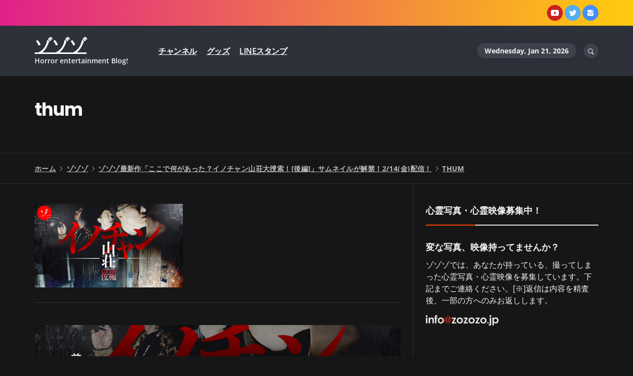

--- FILE ---
content_type: text/html; charset=UTF-8
request_url: https://zozozo.jp/zozozo/20200211/attachment/thum-10
body_size: 64271
content:
<!DOCTYPE html>
<html dir="ltr" lang="ja" prefix="og: https://ogp.me/ns#">
<head>
    <meta charset="UTF-8">
    <meta name="viewport" content="width=device-width, initial-scale=1.0, maximum-scale=1.0, user-scalable=no" />
    <link rel="profile" href="http://gmpg.org/xfn/11">
    <link rel="pingback" href="https://zozozo.jp/wp/xmlrpc.php">

    <title>thum | ゾゾゾ</title>
        <style type="text/css">
                    body .primary-bgcolor{
                background: #f7f7f7;
            }
            body .primary-textcolor{
                color: #f7f7f7;
            }
                        body .secondary-bgcolor,
            .site .widget-title:after,
            .site .bordered-title:after,
            .site .comment-reply-title:after{
                background: #ff4200;
            }

            body .secondary-textcolor,
            body a:hover,
            body a:focus,
            body .main-navigation .menu ul > li.current-menu-item > a,
            body .main-navigation .menu ul > li.current-post-ancestor > a {
                color: #ff4200 !important;
            }

            body .read-more {
                box-shadow: 0 -2px 0 #ff4200 inset;
            }
                        .site .tertiary-color{
                background: #0015ff;
            }
                        .site .twp-slider-wrapper.twp-slider-bgwrapper{
                background: #1e1e1e;
            }
                        .site .twp-slider-wrapper.twp-slider-bgwrapper,
            .site .twp-slider-wrapper.twp-slider-bgwrapper a{
                color: #ffffff;
            }
                        body .site-footer .footer-widget{
                background: #000;
            }
                        body .site-footer .footer-widget,
            body.site-footer .footer-widget a {
                color: #fff;
            }
                        body .site-footer .widget:not(.insights_social_widget):not(.insights_popular_post_widget) ul li,
            body.site-footer .footer-widget .widget-title{
                border-color: #2d2d2d;
            }
                        body .site-footer .site-info {
                background: #111;
            }
                        body .site-footer .site-info,
            body .site-footer .site-info a {
                color: #7a7a7a;
            }
                        body .most-read-section,
            body .most-read-section a{
                color: #dbdbdb;
            }
                        body .most-read-section{
                background: #1b1b1b;
            }
                        body h1.entry-title,
            body h1,
            body .entry-title-large{
                font-size: 36px;
            }
                        body .entry-title-medium{
                font-size: 20px;
            }
                        body .entry-title-small{
                font-size: 16px;
            }
                        body h4{
                font-size: 18px;
            }
                        html body, body p, body button, body input, body select, body textarea, body .widget{
                font-size: 16px;
            }
                    </style>

        
		<!-- All in One SEO 4.9.2 - aioseo.com -->
	<meta name="robots" content="max-image-preview:large" />
	<meta name="author" content="zozozo.jp"/>
	<link rel="canonical" href="https://zozozo.jp/zozozo/20200211/attachment/thum-10" />
	<meta name="generator" content="All in One SEO (AIOSEO) 4.9.2" />
		<meta property="og:locale" content="ja_JP" />
		<meta property="og:site_name" content="ゾゾゾ | Horror entertainment Blog!" />
		<meta property="og:type" content="article" />
		<meta property="og:title" content="thum | ゾゾゾ" />
		<meta property="og:url" content="https://zozozo.jp/zozozo/20200211/attachment/thum-10" />
		<meta property="article:published_time" content="2020-02-11T10:16:55+00:00" />
		<meta property="article:modified_time" content="2020-02-11T10:16:59+00:00" />
		<meta name="twitter:card" content="summary" />
		<meta name="twitter:title" content="thum | ゾゾゾ" />
		<script type="application/ld+json" class="aioseo-schema">
			{"@context":"https:\/\/schema.org","@graph":[{"@type":"BreadcrumbList","@id":"https:\/\/zozozo.jp\/zozozo\/20200211\/attachment\/thum-10#breadcrumblist","itemListElement":[{"@type":"ListItem","@id":"https:\/\/zozozo.jp#listItem","position":1,"name":"\u30db\u30fc\u30e0","item":"https:\/\/zozozo.jp","nextItem":{"@type":"ListItem","@id":"https:\/\/zozozo.jp\/zozozo\/20200211\/attachment\/thum-10#listItem","name":"thum"}},{"@type":"ListItem","@id":"https:\/\/zozozo.jp\/zozozo\/20200211\/attachment\/thum-10#listItem","position":2,"name":"thum","previousItem":{"@type":"ListItem","@id":"https:\/\/zozozo.jp#listItem","name":"\u30db\u30fc\u30e0"}}]},{"@type":"ItemPage","@id":"https:\/\/zozozo.jp\/zozozo\/20200211\/attachment\/thum-10#itempage","url":"https:\/\/zozozo.jp\/zozozo\/20200211\/attachment\/thum-10","name":"thum | \u30be\u30be\u30be","inLanguage":"ja","isPartOf":{"@id":"https:\/\/zozozo.jp\/#website"},"breadcrumb":{"@id":"https:\/\/zozozo.jp\/zozozo\/20200211\/attachment\/thum-10#breadcrumblist"},"author":{"@id":"https:\/\/zozozo.jp\/author\/wpmaster#author"},"creator":{"@id":"https:\/\/zozozo.jp\/author\/wpmaster#author"},"datePublished":"2020-02-11T19:16:55+09:00","dateModified":"2020-02-11T19:16:59+09:00"},{"@type":"Organization","@id":"https:\/\/zozozo.jp\/#organization","name":"\u30be\u30be\u30be","description":"Horror entertainment Blog!","url":"https:\/\/zozozo.jp\/"},{"@type":"Person","@id":"https:\/\/zozozo.jp\/author\/wpmaster#author","url":"https:\/\/zozozo.jp\/author\/wpmaster","name":"zozozo.jp","image":{"@type":"ImageObject","@id":"https:\/\/zozozo.jp\/zozozo\/20200211\/attachment\/thum-10#authorImage","url":"https:\/\/secure.gravatar.com\/avatar\/f604095d313270393d42e5a8ac6da81ee0249e8f91df57aa2ce6f49b41e8db0c?s=96&d=mm&r=g","width":96,"height":96,"caption":"zozozo.jp"}},{"@type":"WebSite","@id":"https:\/\/zozozo.jp\/#website","url":"https:\/\/zozozo.jp\/","name":"\u30be\u30be\u30be","description":"Horror entertainment Blog!","inLanguage":"ja","publisher":{"@id":"https:\/\/zozozo.jp\/#organization"}}]}
		</script>
		<!-- All in One SEO -->

<link rel="alternate" type="application/rss+xml" title="ゾゾゾ &raquo; フィード" href="https://zozozo.jp/feed" />
<link rel="alternate" type="application/rss+xml" title="ゾゾゾ &raquo; コメントフィード" href="https://zozozo.jp/comments/feed" />
<link rel="alternate" title="oEmbed (JSON)" type="application/json+oembed" href="https://zozozo.jp/wp-json/oembed/1.0/embed?url=https%3A%2F%2Fzozozo.jp%2Fzozozo%2F20200211%2Fattachment%2Fthum-10" />
<link rel="alternate" title="oEmbed (XML)" type="text/xml+oembed" href="https://zozozo.jp/wp-json/oembed/1.0/embed?url=https%3A%2F%2Fzozozo.jp%2Fzozozo%2F20200211%2Fattachment%2Fthum-10&#038;format=xml" />
<style id='wp-img-auto-sizes-contain-inline-css' type='text/css'>
img:is([sizes=auto i],[sizes^="auto," i]){contain-intrinsic-size:3000px 1500px}
/*# sourceURL=wp-img-auto-sizes-contain-inline-css */
</style>
<style id='wp-emoji-styles-inline-css' type='text/css'>

	img.wp-smiley, img.emoji {
		display: inline !important;
		border: none !important;
		box-shadow: none !important;
		height: 1em !important;
		width: 1em !important;
		margin: 0 0.07em !important;
		vertical-align: -0.1em !important;
		background: none !important;
		padding: 0 !important;
	}
/*# sourceURL=wp-emoji-styles-inline-css */
</style>
<style id='wp-block-library-inline-css' type='text/css'>
:root{--wp-block-synced-color:#7a00df;--wp-block-synced-color--rgb:122,0,223;--wp-bound-block-color:var(--wp-block-synced-color);--wp-editor-canvas-background:#ddd;--wp-admin-theme-color:#007cba;--wp-admin-theme-color--rgb:0,124,186;--wp-admin-theme-color-darker-10:#006ba1;--wp-admin-theme-color-darker-10--rgb:0,107,160.5;--wp-admin-theme-color-darker-20:#005a87;--wp-admin-theme-color-darker-20--rgb:0,90,135;--wp-admin-border-width-focus:2px}@media (min-resolution:192dpi){:root{--wp-admin-border-width-focus:1.5px}}.wp-element-button{cursor:pointer}:root .has-very-light-gray-background-color{background-color:#eee}:root .has-very-dark-gray-background-color{background-color:#313131}:root .has-very-light-gray-color{color:#eee}:root .has-very-dark-gray-color{color:#313131}:root .has-vivid-green-cyan-to-vivid-cyan-blue-gradient-background{background:linear-gradient(135deg,#00d084,#0693e3)}:root .has-purple-crush-gradient-background{background:linear-gradient(135deg,#34e2e4,#4721fb 50%,#ab1dfe)}:root .has-hazy-dawn-gradient-background{background:linear-gradient(135deg,#faaca8,#dad0ec)}:root .has-subdued-olive-gradient-background{background:linear-gradient(135deg,#fafae1,#67a671)}:root .has-atomic-cream-gradient-background{background:linear-gradient(135deg,#fdd79a,#004a59)}:root .has-nightshade-gradient-background{background:linear-gradient(135deg,#330968,#31cdcf)}:root .has-midnight-gradient-background{background:linear-gradient(135deg,#020381,#2874fc)}:root{--wp--preset--font-size--normal:16px;--wp--preset--font-size--huge:42px}.has-regular-font-size{font-size:1em}.has-larger-font-size{font-size:2.625em}.has-normal-font-size{font-size:var(--wp--preset--font-size--normal)}.has-huge-font-size{font-size:var(--wp--preset--font-size--huge)}.has-text-align-center{text-align:center}.has-text-align-left{text-align:left}.has-text-align-right{text-align:right}.has-fit-text{white-space:nowrap!important}#end-resizable-editor-section{display:none}.aligncenter{clear:both}.items-justified-left{justify-content:flex-start}.items-justified-center{justify-content:center}.items-justified-right{justify-content:flex-end}.items-justified-space-between{justify-content:space-between}.screen-reader-text{border:0;clip-path:inset(50%);height:1px;margin:-1px;overflow:hidden;padding:0;position:absolute;width:1px;word-wrap:normal!important}.screen-reader-text:focus{background-color:#ddd;clip-path:none;color:#444;display:block;font-size:1em;height:auto;left:5px;line-height:normal;padding:15px 23px 14px;text-decoration:none;top:5px;width:auto;z-index:100000}html :where(.has-border-color){border-style:solid}html :where([style*=border-top-color]){border-top-style:solid}html :where([style*=border-right-color]){border-right-style:solid}html :where([style*=border-bottom-color]){border-bottom-style:solid}html :where([style*=border-left-color]){border-left-style:solid}html :where([style*=border-width]){border-style:solid}html :where([style*=border-top-width]){border-top-style:solid}html :where([style*=border-right-width]){border-right-style:solid}html :where([style*=border-bottom-width]){border-bottom-style:solid}html :where([style*=border-left-width]){border-left-style:solid}html :where(img[class*=wp-image-]){height:auto;max-width:100%}:where(figure){margin:0 0 1em}html :where(.is-position-sticky){--wp-admin--admin-bar--position-offset:var(--wp-admin--admin-bar--height,0px)}@media screen and (max-width:600px){html :where(.is-position-sticky){--wp-admin--admin-bar--position-offset:0px}}

/*# sourceURL=wp-block-library-inline-css */
</style><style id='global-styles-inline-css' type='text/css'>
:root{--wp--preset--aspect-ratio--square: 1;--wp--preset--aspect-ratio--4-3: 4/3;--wp--preset--aspect-ratio--3-4: 3/4;--wp--preset--aspect-ratio--3-2: 3/2;--wp--preset--aspect-ratio--2-3: 2/3;--wp--preset--aspect-ratio--16-9: 16/9;--wp--preset--aspect-ratio--9-16: 9/16;--wp--preset--color--black: #000000;--wp--preset--color--cyan-bluish-gray: #abb8c3;--wp--preset--color--white: #ffffff;--wp--preset--color--pale-pink: #f78da7;--wp--preset--color--vivid-red: #cf2e2e;--wp--preset--color--luminous-vivid-orange: #ff6900;--wp--preset--color--luminous-vivid-amber: #fcb900;--wp--preset--color--light-green-cyan: #7bdcb5;--wp--preset--color--vivid-green-cyan: #00d084;--wp--preset--color--pale-cyan-blue: #8ed1fc;--wp--preset--color--vivid-cyan-blue: #0693e3;--wp--preset--color--vivid-purple: #9b51e0;--wp--preset--gradient--vivid-cyan-blue-to-vivid-purple: linear-gradient(135deg,rgb(6,147,227) 0%,rgb(155,81,224) 100%);--wp--preset--gradient--light-green-cyan-to-vivid-green-cyan: linear-gradient(135deg,rgb(122,220,180) 0%,rgb(0,208,130) 100%);--wp--preset--gradient--luminous-vivid-amber-to-luminous-vivid-orange: linear-gradient(135deg,rgb(252,185,0) 0%,rgb(255,105,0) 100%);--wp--preset--gradient--luminous-vivid-orange-to-vivid-red: linear-gradient(135deg,rgb(255,105,0) 0%,rgb(207,46,46) 100%);--wp--preset--gradient--very-light-gray-to-cyan-bluish-gray: linear-gradient(135deg,rgb(238,238,238) 0%,rgb(169,184,195) 100%);--wp--preset--gradient--cool-to-warm-spectrum: linear-gradient(135deg,rgb(74,234,220) 0%,rgb(151,120,209) 20%,rgb(207,42,186) 40%,rgb(238,44,130) 60%,rgb(251,105,98) 80%,rgb(254,248,76) 100%);--wp--preset--gradient--blush-light-purple: linear-gradient(135deg,rgb(255,206,236) 0%,rgb(152,150,240) 100%);--wp--preset--gradient--blush-bordeaux: linear-gradient(135deg,rgb(254,205,165) 0%,rgb(254,45,45) 50%,rgb(107,0,62) 100%);--wp--preset--gradient--luminous-dusk: linear-gradient(135deg,rgb(255,203,112) 0%,rgb(199,81,192) 50%,rgb(65,88,208) 100%);--wp--preset--gradient--pale-ocean: linear-gradient(135deg,rgb(255,245,203) 0%,rgb(182,227,212) 50%,rgb(51,167,181) 100%);--wp--preset--gradient--electric-grass: linear-gradient(135deg,rgb(202,248,128) 0%,rgb(113,206,126) 100%);--wp--preset--gradient--midnight: linear-gradient(135deg,rgb(2,3,129) 0%,rgb(40,116,252) 100%);--wp--preset--font-size--small: 13px;--wp--preset--font-size--medium: 20px;--wp--preset--font-size--large: 36px;--wp--preset--font-size--x-large: 42px;--wp--preset--spacing--20: 0.44rem;--wp--preset--spacing--30: 0.67rem;--wp--preset--spacing--40: 1rem;--wp--preset--spacing--50: 1.5rem;--wp--preset--spacing--60: 2.25rem;--wp--preset--spacing--70: 3.38rem;--wp--preset--spacing--80: 5.06rem;--wp--preset--shadow--natural: 6px 6px 9px rgba(0, 0, 0, 0.2);--wp--preset--shadow--deep: 12px 12px 50px rgba(0, 0, 0, 0.4);--wp--preset--shadow--sharp: 6px 6px 0px rgba(0, 0, 0, 0.2);--wp--preset--shadow--outlined: 6px 6px 0px -3px rgb(255, 255, 255), 6px 6px rgb(0, 0, 0);--wp--preset--shadow--crisp: 6px 6px 0px rgb(0, 0, 0);}:where(.is-layout-flex){gap: 0.5em;}:where(.is-layout-grid){gap: 0.5em;}body .is-layout-flex{display: flex;}.is-layout-flex{flex-wrap: wrap;align-items: center;}.is-layout-flex > :is(*, div){margin: 0;}body .is-layout-grid{display: grid;}.is-layout-grid > :is(*, div){margin: 0;}:where(.wp-block-columns.is-layout-flex){gap: 2em;}:where(.wp-block-columns.is-layout-grid){gap: 2em;}:where(.wp-block-post-template.is-layout-flex){gap: 1.25em;}:where(.wp-block-post-template.is-layout-grid){gap: 1.25em;}.has-black-color{color: var(--wp--preset--color--black) !important;}.has-cyan-bluish-gray-color{color: var(--wp--preset--color--cyan-bluish-gray) !important;}.has-white-color{color: var(--wp--preset--color--white) !important;}.has-pale-pink-color{color: var(--wp--preset--color--pale-pink) !important;}.has-vivid-red-color{color: var(--wp--preset--color--vivid-red) !important;}.has-luminous-vivid-orange-color{color: var(--wp--preset--color--luminous-vivid-orange) !important;}.has-luminous-vivid-amber-color{color: var(--wp--preset--color--luminous-vivid-amber) !important;}.has-light-green-cyan-color{color: var(--wp--preset--color--light-green-cyan) !important;}.has-vivid-green-cyan-color{color: var(--wp--preset--color--vivid-green-cyan) !important;}.has-pale-cyan-blue-color{color: var(--wp--preset--color--pale-cyan-blue) !important;}.has-vivid-cyan-blue-color{color: var(--wp--preset--color--vivid-cyan-blue) !important;}.has-vivid-purple-color{color: var(--wp--preset--color--vivid-purple) !important;}.has-black-background-color{background-color: var(--wp--preset--color--black) !important;}.has-cyan-bluish-gray-background-color{background-color: var(--wp--preset--color--cyan-bluish-gray) !important;}.has-white-background-color{background-color: var(--wp--preset--color--white) !important;}.has-pale-pink-background-color{background-color: var(--wp--preset--color--pale-pink) !important;}.has-vivid-red-background-color{background-color: var(--wp--preset--color--vivid-red) !important;}.has-luminous-vivid-orange-background-color{background-color: var(--wp--preset--color--luminous-vivid-orange) !important;}.has-luminous-vivid-amber-background-color{background-color: var(--wp--preset--color--luminous-vivid-amber) !important;}.has-light-green-cyan-background-color{background-color: var(--wp--preset--color--light-green-cyan) !important;}.has-vivid-green-cyan-background-color{background-color: var(--wp--preset--color--vivid-green-cyan) !important;}.has-pale-cyan-blue-background-color{background-color: var(--wp--preset--color--pale-cyan-blue) !important;}.has-vivid-cyan-blue-background-color{background-color: var(--wp--preset--color--vivid-cyan-blue) !important;}.has-vivid-purple-background-color{background-color: var(--wp--preset--color--vivid-purple) !important;}.has-black-border-color{border-color: var(--wp--preset--color--black) !important;}.has-cyan-bluish-gray-border-color{border-color: var(--wp--preset--color--cyan-bluish-gray) !important;}.has-white-border-color{border-color: var(--wp--preset--color--white) !important;}.has-pale-pink-border-color{border-color: var(--wp--preset--color--pale-pink) !important;}.has-vivid-red-border-color{border-color: var(--wp--preset--color--vivid-red) !important;}.has-luminous-vivid-orange-border-color{border-color: var(--wp--preset--color--luminous-vivid-orange) !important;}.has-luminous-vivid-amber-border-color{border-color: var(--wp--preset--color--luminous-vivid-amber) !important;}.has-light-green-cyan-border-color{border-color: var(--wp--preset--color--light-green-cyan) !important;}.has-vivid-green-cyan-border-color{border-color: var(--wp--preset--color--vivid-green-cyan) !important;}.has-pale-cyan-blue-border-color{border-color: var(--wp--preset--color--pale-cyan-blue) !important;}.has-vivid-cyan-blue-border-color{border-color: var(--wp--preset--color--vivid-cyan-blue) !important;}.has-vivid-purple-border-color{border-color: var(--wp--preset--color--vivid-purple) !important;}.has-vivid-cyan-blue-to-vivid-purple-gradient-background{background: var(--wp--preset--gradient--vivid-cyan-blue-to-vivid-purple) !important;}.has-light-green-cyan-to-vivid-green-cyan-gradient-background{background: var(--wp--preset--gradient--light-green-cyan-to-vivid-green-cyan) !important;}.has-luminous-vivid-amber-to-luminous-vivid-orange-gradient-background{background: var(--wp--preset--gradient--luminous-vivid-amber-to-luminous-vivid-orange) !important;}.has-luminous-vivid-orange-to-vivid-red-gradient-background{background: var(--wp--preset--gradient--luminous-vivid-orange-to-vivid-red) !important;}.has-very-light-gray-to-cyan-bluish-gray-gradient-background{background: var(--wp--preset--gradient--very-light-gray-to-cyan-bluish-gray) !important;}.has-cool-to-warm-spectrum-gradient-background{background: var(--wp--preset--gradient--cool-to-warm-spectrum) !important;}.has-blush-light-purple-gradient-background{background: var(--wp--preset--gradient--blush-light-purple) !important;}.has-blush-bordeaux-gradient-background{background: var(--wp--preset--gradient--blush-bordeaux) !important;}.has-luminous-dusk-gradient-background{background: var(--wp--preset--gradient--luminous-dusk) !important;}.has-pale-ocean-gradient-background{background: var(--wp--preset--gradient--pale-ocean) !important;}.has-electric-grass-gradient-background{background: var(--wp--preset--gradient--electric-grass) !important;}.has-midnight-gradient-background{background: var(--wp--preset--gradient--midnight) !important;}.has-small-font-size{font-size: var(--wp--preset--font-size--small) !important;}.has-medium-font-size{font-size: var(--wp--preset--font-size--medium) !important;}.has-large-font-size{font-size: var(--wp--preset--font-size--large) !important;}.has-x-large-font-size{font-size: var(--wp--preset--font-size--x-large) !important;}
/*# sourceURL=global-styles-inline-css */
</style>

<style id='classic-theme-styles-inline-css' type='text/css'>
/*! This file is auto-generated */
.wp-block-button__link{color:#fff;background-color:#32373c;border-radius:9999px;box-shadow:none;text-decoration:none;padding:calc(.667em + 2px) calc(1.333em + 2px);font-size:1.125em}.wp-block-file__button{background:#32373c;color:#fff;text-decoration:none}
/*# sourceURL=/wp-includes/css/classic-themes.min.css */
</style>
<link rel='stylesheet' id='social_share_with_floating_bar-frontend-css' href='https://zozozo.jp/wp/wp-content/plugins/social-share-with-floating-bar/assets/css/frontend.min.css?ver=1.0.0' type='text/css' media='all' />
<link rel='stylesheet' id='insights-google-fonts-css' href='https://zozozo.jp/wp/wp-content/fonts/484f81d8ae523a492f0cda339e2e8059.css?ver=1.2.0' type='text/css' media='all' />
<link rel='stylesheet' id='ionicons-css' href='https://zozozo.jp/wp/wp-content/themes/insights/assets/libraries/ionicons/css/ionicons.min.css?ver=6.9' type='text/css' media='all' />
<link rel='stylesheet' id='bootstrap-css' href='https://zozozo.jp/wp/wp-content/themes/insights/assets/libraries/bootstrap/css/bootstrap.min.css?ver=6.9' type='text/css' media='all' />
<link rel='stylesheet' id='slick-css' href='https://zozozo.jp/wp/wp-content/themes/insights/assets/libraries/slick/css/slick.min.css?ver=6.9' type='text/css' media='all' />
<link rel='stylesheet' id='sidr-nav-css' href='https://zozozo.jp/wp/wp-content/themes/insights/assets/libraries/sidr/css/jquery.sidr.dark.css?ver=6.9' type='text/css' media='all' />
<link rel='stylesheet' id='magnific-popup-css' href='https://zozozo.jp/wp/wp-content/themes/insights/assets/libraries/magnific-popup/magnific-popup.css?ver=6.9' type='text/css' media='all' />
<link rel='stylesheet' id='insights-style-css' href='https://zozozo.jp/wp/wp-content/themes/insights/style.css?ver=6.9' type='text/css' media='all' />
<style id='insights-style-inline-css' type='text/css'>

			.post-navigation .nav-previous { background-image: url(https://zozozo.jp/wp/wp-content/uploads/2020/02/thum-1.jpg); }
			.single .post-navigation .nav-previous a:before { background-color: rgba(0, 0, 0, 0.4); }
		
/*# sourceURL=insights-style-inline-css */
</style>
<script type="text/javascript" src="https://zozozo.jp/wp/wp-includes/js/jquery/jquery.min.js?ver=3.7.1" id="jquery-core-js"></script>
<script type="text/javascript" src="https://zozozo.jp/wp/wp-includes/js/jquery/jquery-migrate.min.js?ver=3.4.1" id="jquery-migrate-js"></script>
<link rel="https://api.w.org/" href="https://zozozo.jp/wp-json/" /><link rel="alternate" title="JSON" type="application/json" href="https://zozozo.jp/wp-json/wp/v2/media/1765" /><link rel="EditURI" type="application/rsd+xml" title="RSD" href="https://zozozo.jp/wp/xmlrpc.php?rsd" />
<meta name="generator" content="WordPress 6.9" />
<link rel='shortlink' href='https://zozozo.jp/?p=1765' />
<link rel="icon" href="https://zozozo.jp/wp/wp-content/uploads/2019/02/cropped-icon-32x32.png" sizes="32x32" />
<link rel="icon" href="https://zozozo.jp/wp/wp-content/uploads/2019/02/cropped-icon-192x192.png" sizes="192x192" />
<link rel="apple-touch-icon" href="https://zozozo.jp/wp/wp-content/uploads/2019/02/cropped-icon-180x180.png" />
<meta name="msapplication-TileImage" content="https://zozozo.jp/wp/wp-content/uploads/2019/02/cropped-icon-270x270.png" />
		<style type="text/css" id="wp-custom-css">
			body {
    background-color: #161616;
}

body,
button,
input,
select,
textarea {
    color: #f5f5f5;
}

.h1, .h2, .h3, .h4, .h5, .h6, h1, h2, h3, h4, h5, h6 {
    line-height: 1.5;
}

a {
    color: #fff;
    text-decoration: underline;
}
a:visited {
    color: inherit;
}
a:hover, a:focus, a:active {
    color: #ff4200;
    text-decoration: underline;
}

.site-header {
    background: #2d313a;
    border-bottom: 1px solid #2d313a;
}

.nav-date,
.icon-search {
    background: #3E424D;
}

@media only screen and (min-width: 992px) {

    body.left-sidebar #secondary {
        border-right: 1px solid #2d313a;
    }
	
    body.right-sidebar #secondary {
        border-left: 1px solid #2d313a;
    }
}

.twp-article-wrapper {
    border-bottom: 1px solid #2d313a;
}

.scroll-up {
    background: #000;
}

.cover-stories-featured {
    background: #000;
}

ul.s_spot_tag {
  display: flex;
  flex-direction: row;
  align-items: center;
  margin: 0 0 15px 0;
  padding: 0 0 15px 0;
  border-bottom: #3e3e3e 1px solid; }
  ul.s_spot_tag li {
    list-style: none;
    padding: 3px 7px 3px 23px;
    margin: 5px 5px 5px 0;
    border: #3e3e3e 1px solid;
    background-position: 7px center;
    background-size: 10px 10px;
    -moz-border-radius: 3px;
    -webkit-border-radius: 3px;
    border-radius: 3px; }

p.s_spot_read:before {
  content: 'WHAT SPOT?';
  display: block;
  font-size: 12px;
  letter-spacing: 2px;
  padding: 2px 0;
  color: #3e3e3e; }

p.s_spot_description {
  font-size: 14px;
  padding: 2px 0;
  color: #5A5A5A; }

table.s_spot_table {
  width: 100%;
  margin: 0 auto 15px auto;
  table-layout: fixed;
  border-collapse: collapse;
  background-color: #3e3e3e; }
  table.s_spot_table tr td {
    padding: 15px;
    font-weight: bold;
    border-bottom: #212121 2px solid;
}

.related-article-wrapper {
    border-bottom: 1px solid #2d313a;
}

.section-breadcrumbs {
    border-bottom: 1px solid #2d313a;
}

.article_foot_adress {
    padding-bottom:50px;
    margin-bottom:30px;
    clear: both;
    content: "";
}

.wp-block-quote {
	background:#2d313a;
	padding:50px 20px !important;
}

.ad_block_front {
	padding:20px 0 0 0;
}

@media only screen and (max-width: 781px) {
	.ad_block_front {
		padding:20px 0 0 0;
	}
}


.ad_block {
	padding:20px 0;
	text-align:center;
}

@media only screen and (max-width: 781px) {
	.ad_block {
		padding:20px 0;
	}
}

mark, ins {
background: transparent;
text-decoration: none;
}

.site .twp-slider-wrapper.twp-slider-bgwrapper {
    background-image: url("https://zozozo.jp/wp/wp-content/themes/insights/assets/front_bg.jpg");
    background-position: center center;
    background-repeat: no-repeat;
    background-size: cover;
}

body .most-read-section {
    background-image: url("https://zozozo.jp/wp/wp-content/themes/insights/assets/front_bg_2.jpg");
    background-position: 50% 27%;
    background-repeat: no-repeat;
    background-size: cover;
}

@media only screen and (max-width: 991px) {
    
    body .most-read-section {
        background-position: center bottom;
        background-size: 100%;
    }
}

.s_spot_table {
  width: 100%;
  margin: 0 auto 15px auto;
  table-layout: fixed;
  border-collapse: collapse;
}
.s_spot_table tr td {

    font-weight: bold;
    background-color: #3e3e3e !important;
}

#offcanvas-menu {
    background-color: #000;
}

@media only screen and (max-width: 991px) {

    .toggle-menu .menu-label {
        font-size: 10px;
    }
}

.article-container-col .entry-title {
    margin-bottom: 0px;
}

.article-container-col .entry-meta {
    font-size: 10px !important;
}

.article-item-content {
    margin-bottom: 20px;
}

.section-breadcrumbs {
    border-bottom: 1px solid #2d313a;
    padding: 15px 0;
}

body .inner-banner {
    border-bottom: 1px solid #2d313a;
}

ul, ol {
    margin: 0 0 1.5em 0;
}

ul.s_spot_tag li {
    background-image: url("https://zozozo.jp/wp/wp-content/themes/insights/assets/icons/icon_s_spot_tag.svg");
    background-repeat: no-repeat;
}

.recommendation-panel-content {
    opacity: 0;
    padding: 15px 30px;
    position: fixed;
    bottom: 0px;
    left: 0px;
    right: 0px;
    background: #fff;
    z-index: 9;
    box-shadow: 0px 0px 25px rgba(0, 0, 0, 0.1);
    -webkit-box-shadow: 0px 0px 25px rgba(0, 0, 0, 0.1);
}

.recommendation-panel-disabled .recommendation-panel-content {
    -webkit-transform: translateY(80px);
    -moz-transform: translateY(80px);
    -o-transform: translateY(80px);
    -ms-transform: translateY(80px);
    transform: translateY(80px);
    -webkit-transition: transform 0.5s linear;
    -moz-transition: transform 0.5s linear;
    -o-transition: transform 0.5s linear;
    transition: transform 0.5s linear;
}

.recommendation-panel-open,
.recommendation-panel-close {
    background: transparent;
    border: 0;
    color: inherit;
    cursor: pointer;
    font-size: 22px;
    outline: none;
}

.recommendation-panel-content {
    border-top: 1px solid #2d313a;
    background: #000!important;
}

.recommendation-panel-open:hover,
.recommendation-panel-open:focus,
.recommendation-panel-close:hover,
.recommendation-panel-close:focus {
    background: transparent;
    border: 0;
    color: inherit;
}
.recommendation-panel-close {
    height: 50px;
    line-height: 50px;
    text-align: center;
    width: 50px;
}
.recommendation-panel-close,
.recommendation-panel-slider {
    display: block;
    float: left;
}
.recommendation-panel-slider {
    width: 90%;
    width: calc(100% - 160px);
    margin-left: auto;
    margin-right: auto;
    float: none;
}

.slide-item-image {
    height: 55px;
    width: 55px;
    margin-left: 10px;
    margin-right: 10px;
    float: left;
}
.slide-item-details {
    display: -webkit-box;
    overflow: hidden;
    height: 48px;
    -webkit-line-clamp: 3;
}
.slide-item-details h3 {
    font-size: 14px;
    line-height: 1.23077;
    padding-right: 0;
    margin: 0;
}		</style>
		</head>

<body class="attachment wp-singular attachment-template-default single single-attachment postid-1765 attachmentid-1765 attachment-jpeg wp-embed-responsive wp-theme-insights right-sidebar ">
    <div class="preloader">
        <div class="loader-circle">
            <div class="loader-up">
                <div class="innera"></div>
            </div>
            <div class="loader-down">
                <div class="innerb"></div>
            </div>
        </div>
    </div>
<!-- full-screen-layout/boxed-layout -->
<div id="page" class="site site-bg full-screen-layout">
    <a class="skip-link screen-reader-text" href="#main">コンテンツへスキップ</a>
            <div class="top-bar hidden-xs hidden-sm">
            <div class="container">
                <div class="row">
                    <div class="col-sm-12 col-xs-12 col-md-8">
                                            </div>
                    <div class="col-sm-12 col-xs-12 col-md-4">
                        <div class="pull-right">
                            <div class="social-icons social-icons-main">
                                <div class="menu-menu_sns-container"><ul id="social-menu" class=""><li id="menu-item-1207" class="menu-item menu-item-type-custom menu-item-object-custom menu-item-1207"><a href="https://www.youtube.com/channel/UCL4NX3B5v_gYc5XXWSTcpMA"><span class="screen-reader-text">YouTube</span></a></li>
<li id="menu-item-1206" class="menu-item menu-item-type-custom menu-item-object-custom menu-item-1206"><a href="https://twitter.com/ChZozozo"><span class="screen-reader-text">X</span></a></li>
<li id="menu-item-1208" class="menu-item menu-item-type-custom menu-item-object-custom menu-item-1208"><a href="https://www.instagram.com/zozozo_photos/"><span class="screen-reader-text">Instagram</span></a></li>
</ul></div>                            </div>
                        </div>
                    </div>
                </div>
            </div>
        </div>
    
    <header id="masthead" class="site-header" role="banner">
        <div class="container">
            <div class="header-main">
                <div class="nav-left">
                    <div class="toggle-menu" aria-controls="primary-menu" aria-expanded="false">
                        <div class="visible-sm visible-xs">
                             <span class="menu-label">
                                メニュー                            </span>
                            <button type="button" class="offcanvas-toggle btn-nostyle" href="#">
                                <span class="trigger-icon">
                                    <span class="icon-bar top"></span>
                                    <span class="icon-bar middle"></span>
                                    <span class="icon-bar bottom"></span>
                                </span>
                            </button>
                        </div>
                    </div>

                    <div class="site-branding">
                        <div class="branding-wrapper">
                                                        <div class="site-title primary-font">
                                <a href="https://zozozo.jp/" rel="home">
                                    ゾゾゾ                                </a>
                            </div>
                                                            <p class="site-description">
                                    Horror entertainment Blog!                                </p>
                                                    </div>
                    </div>

                    <nav class="hidden-xs hidden-sm main-navigation" role="navigation">
                        <div class="menu"><ul id="primary-menu" class="menu"><li id="menu-item-1204" class="menu-item menu-item-type-custom menu-item-object-custom menu-item-1204"><a href="https://www.youtube.com/channel/UCL4NX3B5v_gYc5XXWSTcpMA">チャンネル</a></li>
<li id="menu-item-1203" class="menu-item menu-item-type-custom menu-item-object-custom menu-item-1203"><a href="https://shop.zozozo.jp/">グッズ</a></li>
<li id="menu-item-1210" class="menu-item menu-item-type-custom menu-item-object-custom menu-item-1210"><a href="https://store.line.me/stickershop/product/9126430/">LINEスタンプ</a></li>
</ul></div>                    </nav>
                </div>
                <div class="nav-right">
                                            <div class="nav-items nav-date hidden-xs">
                            Wednesday, Jan 21, 2026                        </div>
                                                                <a href="javascript:void(0)" class="nav-items icon-search">
                            <button type="button" class="btn-nostyle">
                                <i class="ion-ios-search-strong"></i>
                            </button>
                        </a>
                                                        </div>
            </div>
        </div>
    </header>
    <!-- #masthead -->
    <div class="popup-search">
        <a class="skip-link-search-start" href="javascript:void(0)"></a>
        <a href="javascript:void(0)" class="close-popup"></a>
        <div class="table-align">
            <div class="table-align-cell v-align-middle">
                <form role="search" method="get" class="search-form" action="https://zozozo.jp/">
				<label>
					<span class="screen-reader-text">検索:</span>
					<input type="search" class="search-field" placeholder="検索&hellip;" value="" name="s" />
				</label>
				<input type="submit" class="search-submit" value="検索" />
			</form>            </div>
        </div>
        <a class="close-popup-return screen-reader-text" href="javascript:void(0)"></a>
        
    </div>
    <!--    Searchbar Ends-->
    <!-- Innerpage Header Begins Here -->
                
                    <section class="page-inner-title inner-banner banner-bg-disabled data-bg" data-background="">
            <header class="entry-header">
                <div class="container">
                    <div class="row">
                        <div class="col-md-9">
                                                            <h1 class="entry-title">thum</h1>
                                                                 
                                                    </div>

                    </div>
                </div>
            </header>
            <div class="inner-header-overlay"></div>
        </section>
                    <section class="section-block section-breadcrumbs">
                <div class="container">
                    <div class="row">
                        <div class="col-md-12"><div role="navigation" aria-label="パンくずリスト" class="breadcrumb-trail breadcrumbs" itemprop="breadcrumb"><ul class="trail-items" itemscope itemtype="http://schema.org/BreadcrumbList"><meta name="numberOfItems" content="4" /><meta name="itemListOrder" content="Ascending" /><li itemprop="itemListElement" itemscope itemtype="http://schema.org/ListItem" class="trail-item trail-begin"><a href="https://zozozo.jp" rel="home" itemprop="item"><span itemprop="name">ホーム</span></a><meta itemprop="position" content="1" /></li><li itemprop="itemListElement" itemscope itemtype="http://schema.org/ListItem" class="trail-item"><a href="https://zozozo.jp/category/zozozo" itemprop="item"><span itemprop="name">ゾゾゾ</span></a><meta itemprop="position" content="2" /></li><li itemprop="itemListElement" itemscope itemtype="http://schema.org/ListItem" class="trail-item"><a href="https://zozozo.jp/zozozo/20200211" itemprop="item"><span itemprop="name">ゾゾゾ最新作「ここで何があった？イノチャン山荘大捜索！[後編]」サムネイルが解禁！2/14(金)配信！</span></a><meta itemprop="position" content="3" /></li><li itemprop="itemListElement" itemscope itemtype="http://schema.org/ListItem" class="trail-item trail-end"><a href="https://zozozo.jp/zozozo/20200211/attachment/thum-10" itemprop="item"><span itemprop="name">thum</span></a><meta itemprop="position" content="4" /></li></ul></div></div><!-- .container -->                    </div>
                </div>
            </section>
        
            <!-- Innerpage Header Ends Here -->
    <div id="content" class="site-content">
	<div id="primary" class="content-area">
		<main id="main" class="site-main" role="main">

		
						    <article id="post-1765" class="post-1765 attachment type-attachment status-inherit hentry">
	<div class="entry-content">
		<div class="twp-article-wrapper">
					<p class="attachment"><a href='https://zozozo.jp/wp/wp-content/uploads/2020/02/thum-1.jpg'><img fetchpriority="high" decoding="async" width="300" height="169" src="https://zozozo.jp/wp/wp-content/uploads/2020/02/thum-1-300x169.jpg" class="attachment-medium size-medium" alt="ゾゾゾ最新作2/14(金)配信「ここで何があった？イノチャン山荘大捜索！」後編のサムネイルが解禁！" srcset="https://zozozo.jp/wp/wp-content/uploads/2020/02/thum-1-300x169.jpg 300w, https://zozozo.jp/wp/wp-content/uploads/2020/02/thum-1-1024x576.jpg 1024w, https://zozozo.jp/wp/wp-content/uploads/2020/02/thum-1-768x432.jpg 768w, https://zozozo.jp/wp/wp-content/uploads/2020/02/thum-1-1536x864.jpg 1536w, https://zozozo.jp/wp/wp-content/uploads/2020/02/thum-1.jpg 1920w" sizes="(max-width: 300px) 100vw, 300px" /></a></p>
			</div>
	</div><!-- .entry-content -->

	<footer class="entry-footer primary-font">
			</footer><!-- .entry-footer -->
</article><!-- #post-## -->
			
	<nav class="navigation post-navigation" aria-label="投稿">
		<h2 class="screen-reader-text">投稿ナビゲーション</h2>
		<div class="nav-links"><div class="nav-previous"><a href="https://zozozo.jp/zozozo/20200211" rel="prev"><h2 class="entry-title entry-title-medium" aria-hidden="true">前</h2> <span class="screen-reader-text">過去の投稿:</span> <h3 class="entry-title entry-title-small">ゾゾゾ最新作「ここで何があった？イノチャン山荘大捜索！[後編]」サムネイルが解禁！2/14(金)配信！</h3></a></div></div>
	</nav>
		
		</main><!-- #main -->
	</div><!-- #primary -->


<aside id="secondary" class="widget-area" role="complementary">
	<div class="theiaStickySidebar">
		<div id="custom_html-4" class="widget_text widget widget_custom_html"><h3 class="widget-title"><span>心霊写真・心霊映像募集中！</span></h3><div class="textwidget custom-html-widget"><div class="side_box_1">            
	<h4>変な写真、映像持ってませんか？</h4>
	<p>ゾゾゾでは、あなたが持っている、撮ってしまった心霊写真・心霊映像を募集しています。下記までご連絡ください。[※]返信は内容を精査後、一部の方へのみお返しします。</p>
<div class="wp-block-image article_foot_adress"><figure class="alignleft is-resized"><img src="http://zozozo.jp/wp/wp-content/uploads/2019/02/side_box_1_mail-300x44.png" alt="" class="wp-image-112" width="147" height="22"/></figure></div>
</div></div></div><div id="categories-2" class="widget widget_categories"><h3 class="widget-title"><span>カテゴリ</span></h3>
			<ul>
					<li class="cat-item cat-item-12"><a href="https://zozozo.jp/category/event">イベント</a> (12)
</li>
	<li class="cat-item cat-item-2"><a href="https://zozozo.jp/category/info">お知らせ</a> (24)
</li>
	<li class="cat-item cat-item-3"><a href="https://zozozo.jp/category/zozozo">ゾゾゾ</a> (229)
</li>
	<li class="cat-item cat-item-7"><a href="https://zozozo.jp/category/tv">テレビ番組</a> (16)
</li>
	<li class="cat-item cat-item-8"><a href="https://zozozo.jp/category/drama">ドラマ</a> (1)
</li>
	<li class="cat-item cat-item-9"><a href="https://zozozo.jp/category/news">ニュース</a> (7)
</li>
	<li class="cat-item cat-item-5"><a href="https://zozozo.jp/category/release">リリース情報</a> (26)
</li>
	<li class="cat-item cat-item-13"><a href="https://zozozo.jp/category/case">実録事件</a> (97)
</li>
	<li class="cat-item cat-item-14"><a href="https://zozozo.jp/category/sub">家賃の安い部屋</a> (52)
</li>
	<li class="cat-item cat-item-4"><a href="https://zozozo.jp/category/spot">心霊スポット</a> (130)
</li>
	<li class="cat-item cat-item-11"><a href="https://zozozo.jp/category/photo">心霊写真</a> (6)
</li>
	<li class="cat-item cat-item-6"><a href="https://zozozo.jp/category/movie">映画</a> (11)
</li>
	<li class="cat-item cat-item-10"><a href="https://zozozo.jp/category/rumor">都市伝説</a> (147)
</li>
			</ul>

			</div>	</div>
</aside><!-- #secondary -->
</div><!-- #content -->

    <div id="offcanvas-menu">

    <div class="close-offcanvas-menu offcanvas-item">
        <a href="javascript:void(0)" class="skip-link-resp-menu-start"></a>
        <div class="offcanvas-close">
            
            <button type="button" class="btn-nostyle">
                <span>
                   閉じる                </span>
                <span class="ion-ios-close-empty meta-icon meta-icon-large"></span>
            </button>
        </div>
    </div>

    <div class="offcanvas-search offcanvas-item">
        <div class="offcanvas-title">
            検索        </div>
        <div id="search-form">
            <form role="search" method="get" class="search-form" action="https://zozozo.jp/">
				<label>
					<span class="screen-reader-text">検索:</span>
					<input type="search" class="search-field" placeholder="検索&hellip;" value="" name="s" />
				</label>
				<input type="submit" class="search-submit" value="検索" />
			</form>        </div>
    </div>

            <div id="primary-nav-offcanvas" class="offcanvas-navigation offcanvas-item">
            <div class="offcanvas-title">
                メニュー            </div>
            <div class="menu"><ul id="primary-menu" class="menu"><li class="menu-item menu-item-type-custom menu-item-object-custom menu-item-1204"><a href="https://www.youtube.com/channel/UCL4NX3B5v_gYc5XXWSTcpMA">チャンネル</a></li>
<li class="menu-item menu-item-type-custom menu-item-object-custom menu-item-1203"><a href="https://shop.zozozo.jp/">グッズ</a></li>
<li class="menu-item menu-item-type-custom menu-item-object-custom menu-item-1210"><a href="https://store.line.me/stickershop/product/9126430/">LINEスタンプ</a></li>
</ul></div>        </div>
    
            <div class="offcanvas-social offcanvas-item">
            <div class="offcanvas-title">
                ソーシャルプロフィール            </div>
            <div class="social-icons">
                <div class="menu-menu_sns-container"><ul id="social-menu" class=""><li class="menu-item menu-item-type-custom menu-item-object-custom menu-item-1207"><a href="https://www.youtube.com/channel/UCL4NX3B5v_gYc5XXWSTcpMA"><span class="screen-reader-text">YouTube</span></a></li>
<li class="menu-item menu-item-type-custom menu-item-object-custom menu-item-1206"><a href="https://twitter.com/ChZozozo"><span class="screen-reader-text">X</span></a></li>
<li class="menu-item menu-item-type-custom menu-item-object-custom menu-item-1208"><a href="https://www.instagram.com/zozozo_photos/"><span class="screen-reader-text">Instagram</span></a></li>
</ul></div>            </div>
        </div>
    
    <a href="javascript:void(0)" class="skip-link-resp-menu-end"></a>

</div>
    

        <footer id="colophon" class="site-footer" role="contentinfo">

            
    
        <div class="site-info">
            <div class="container">
                <div class="row">

                    <div class="col-md-6">
                        <h5 class="site-copyright secondary-font">

                            ©ゾゾゾ Horror entertainment Blog!
                            
                                <span class="heart"> </span>

                                Theme: <strong>Insights</strong> by <a href="http://themeinwp.com/" target = "_blank" rel="designer"><strong>Themeinwp</strong></a>
                            
                        </h5>
                    </div>

                    <div class="col-md-6">

                        
                    </div>

                </div>
            </div>
        </div>

    </footer>
</div>

<div class="scroll-up">
    <i class="ion-ios-arrow-up text-light"></i>
</div>


    <div class="recommendation-panel-handle" id="recommendation-panel-handle">
        <div class="recommendation-panel-open">
            <i class="ion-ios-plus-empty"></i>
        </div>
    </div>
    
    
        <div class="recommendation-panel-content" id="recommendation-panel-content">
            
            <button class="recommendation-panel-close">
                <i class="ion-ios-close-empty"></i>
            </button>

            <div class="recommendation-panel-slider">
                <div class="recommendation-slides-wrapper">
                    
                    
                    <div class="recommendation-slides" data-slick='{"rtl": false}'>
                                                    <div class="slide-item">
                                <figure class="slide-item-image bg-image bg-image-light bg-image-0 hidden-xs">
                                    <img width="300" height="169" src="https://zozozo.jp/wp/wp-content/uploads/2026/01/maxresdefault-300x169.jpg" class="attachment-medium size-medium wp-post-image" alt="【配信中！】新作「4000基を超える圧巻の無縁仏！ありがた山に突撃レポート！」がゾゾゾの裏面で公開！" decoding="async" loading="lazy" srcset="https://zozozo.jp/wp/wp-content/uploads/2026/01/maxresdefault-300x169.jpg 300w, https://zozozo.jp/wp/wp-content/uploads/2026/01/maxresdefault-1024x576.jpg 1024w, https://zozozo.jp/wp/wp-content/uploads/2026/01/maxresdefault-768x432.jpg 768w, https://zozozo.jp/wp/wp-content/uploads/2026/01/maxresdefault.jpg 1280w" sizes="auto, (max-width: 300px) 100vw, 300px" />                                </figure>
                                <div class="slide-item-details">
                                    <h3>
                                        <a href="https://zozozo.jp/zozozo/20260116">
                                            【配信中！】新作「4000基を超える圧巻の無縁仏！ありがた山に突撃レポート！」がゾゾゾの裏面で公開！                                        </a>
                                    </h3>
                                </div>
                            </div>
                                                    <div class="slide-item">
                                <figure class="slide-item-image bg-image bg-image-light bg-image-0 hidden-xs">
                                    <img width="300" height="169" src="https://zozozo.jp/wp/wp-content/uploads/2026/01/shot_main-300x169.png" class="attachment-medium size-medium wp-post-image" alt="【配信中！】ゾゾゾ衝撃の完全新作「新説・来光山聖福院」告知なしでサプライズ公開！" decoding="async" loading="lazy" srcset="https://zozozo.jp/wp/wp-content/uploads/2026/01/shot_main-300x169.png 300w, https://zozozo.jp/wp/wp-content/uploads/2026/01/shot_main-1024x576.png 1024w, https://zozozo.jp/wp/wp-content/uploads/2026/01/shot_main-768x432.png 768w, https://zozozo.jp/wp/wp-content/uploads/2026/01/shot_main-1536x864.png 1536w, https://zozozo.jp/wp/wp-content/uploads/2026/01/shot_main.png 1920w" sizes="auto, (max-width: 300px) 100vw, 300px" />                                </figure>
                                <div class="slide-item-details">
                                    <h3>
                                        <a href="https://zozozo.jp/zozozo/20260101">
                                            【配信中！】ゾゾゾ衝撃の完全新作「新説・来光山聖福院」告知なしでサプライズ公開！                                        </a>
                                    </h3>
                                </div>
                            </div>
                                                    <div class="slide-item">
                                <figure class="slide-item-image bg-image bg-image-light bg-image-0 hidden-xs">
                                    <img width="300" height="169" src="https://zozozo.jp/wp/wp-content/uploads/2025/12/thum-300x169.jpg" class="attachment-medium size-medium wp-post-image" alt="" decoding="async" loading="lazy" srcset="https://zozozo.jp/wp/wp-content/uploads/2025/12/thum-300x169.jpg 300w, https://zozozo.jp/wp/wp-content/uploads/2025/12/thum-1024x576.jpg 1024w, https://zozozo.jp/wp/wp-content/uploads/2025/12/thum-768x432.jpg 768w, https://zozozo.jp/wp/wp-content/uploads/2025/12/thum-1536x864.jpg 1536w, https://zozozo.jp/wp/wp-content/uploads/2025/12/thum.jpg 1920w" sizes="auto, (max-width: 300px) 100vw, 300px" />                                </figure>
                                <div class="slide-item-details">
                                    <h3>
                                        <a href="https://zozozo.jp/zozozo/20261226">
                                            【配信中！】新作「【しとどの窟】ここは怖い！関東最恐スポットに一同恐怖！深夜の観光レポート！」がゾゾゾの裏面で公開！                                        </a>
                                    </h3>
                                </div>
                            </div>
                                                    <div class="slide-item">
                                <figure class="slide-item-image bg-image bg-image-light bg-image-0 hidden-xs">
                                    <img width="300" height="169" src="https://zozozo.jp/wp/wp-content/uploads/2025/12/maxresdefault-300x169.jpg" class="attachment-medium size-medium wp-post-image" alt="【速報】ゾゾゾ完全新作「くろいおじさんの廃墟」前編12/12(金)後編12/19(金)2週連続配信決定！サムネイルが解禁！" decoding="async" loading="lazy" srcset="https://zozozo.jp/wp/wp-content/uploads/2025/12/maxresdefault-300x169.jpg 300w, https://zozozo.jp/wp/wp-content/uploads/2025/12/maxresdefault-1024x576.jpg 1024w, https://zozozo.jp/wp/wp-content/uploads/2025/12/maxresdefault-768x432.jpg 768w, https://zozozo.jp/wp/wp-content/uploads/2025/12/maxresdefault.jpg 1280w" sizes="auto, (max-width: 300px) 100vw, 300px" />                                </figure>
                                <div class="slide-item-details">
                                    <h3>
                                        <a href="https://zozozo.jp/zozozo/20251209">
                                            【速報】ゾゾゾ完全新作「くろいおじさんの廃墟」前編12/12(金)後編12/19(金)2週連続配信決定！サムネイルが解禁！                                        </a>
                                    </h3>
                                </div>
                            </div>
                                                    <div class="slide-item">
                                <figure class="slide-item-image bg-image bg-image-light bg-image-0 hidden-xs">
                                    <img width="300" height="300" src="https://zozozo.jp/wp/wp-content/uploads/2025/12/shot_1-300x300.jpg" class="attachment-medium size-medium wp-post-image" alt="" decoding="async" loading="lazy" srcset="https://zozozo.jp/wp/wp-content/uploads/2025/12/shot_1-300x300.jpg 300w, https://zozozo.jp/wp/wp-content/uploads/2025/12/shot_1-1024x1024.jpg 1024w, https://zozozo.jp/wp/wp-content/uploads/2025/12/shot_1-150x150.jpg 150w, https://zozozo.jp/wp/wp-content/uploads/2025/12/shot_1-768x768.jpg 768w, https://zozozo.jp/wp/wp-content/uploads/2025/12/shot_1.jpg 1200w" sizes="auto, (max-width: 300px) 100vw, 300px" />                                </figure>
                                <div class="slide-item-details">
                                    <h3>
                                        <a href="https://zozozo.jp/zozozo/20251208">
                                            【特報！】天星酒造株式会社からゆずリキュール「ゾゾゾ酒」2025年12月9日(火)より期間限定発売！                                        </a>
                                    </h3>
                                </div>
                            </div>
                                                    <div class="slide-item">
                                <figure class="slide-item-image bg-image bg-image-light bg-image-0 hidden-xs">
                                    <img width="300" height="185" src="https://zozozo.jp/wp/wp-content/uploads/2023/08/2023_key-300x185.jpg" class="attachment-medium size-medium wp-post-image" alt="【速報】ゾゾゾ最新作2023年秋配信決定！" decoding="async" loading="lazy" srcset="https://zozozo.jp/wp/wp-content/uploads/2023/08/2023_key-300x185.jpg 300w, https://zozozo.jp/wp/wp-content/uploads/2023/08/2023_key-768x473.jpg 768w, https://zozozo.jp/wp/wp-content/uploads/2023/08/2023_key.jpg 1000w" sizes="auto, (max-width: 300px) 100vw, 300px" />                                </figure>
                                <div class="slide-item-details">
                                    <h3>
                                        <a href="https://zozozo.jp/zozozo/20251115">
                                            【速報】ゾゾゾ完全新作「くろいおじさんの廃墟」前編12/12(金)後編12/19(金)2週連続配信決定！                                        </a>
                                    </h3>
                                </div>
                            </div>
                                                    <div class="slide-item">
                                <figure class="slide-item-image bg-image bg-image-light bg-image-0 hidden-xs">
                                    <img width="300" height="169" src="https://zozozo.jp/wp/wp-content/uploads/2025/11/maxresdefault-300x169.jpg" class="attachment-medium size-medium wp-post-image" alt="【配信中！】新作「【怪奇！】恐怖の大調査！謎の心霊スポット！おばあさんが座る御堂」がゾゾゾの裏面で公開！" decoding="async" loading="lazy" srcset="https://zozozo.jp/wp/wp-content/uploads/2025/11/maxresdefault-300x169.jpg 300w, https://zozozo.jp/wp/wp-content/uploads/2025/11/maxresdefault-1024x576.jpg 1024w, https://zozozo.jp/wp/wp-content/uploads/2025/11/maxresdefault-768x432.jpg 768w, https://zozozo.jp/wp/wp-content/uploads/2025/11/maxresdefault.jpg 1280w" sizes="auto, (max-width: 300px) 100vw, 300px" />                                </figure>
                                <div class="slide-item-details">
                                    <h3>
                                        <a href="https://zozozo.jp/zozozo/20251114">
                                            【配信中！】新作「【怪奇！】恐怖の大調査！謎の心霊スポット！おばあさんが座る御堂」がゾゾゾの裏面で公開！                                        </a>
                                    </h3>
                                </div>
                            </div>
                                                    <div class="slide-item">
                                <figure class="slide-item-image bg-image bg-image-light bg-image-0 hidden-xs">
                                    <img width="300" height="169" src="https://zozozo.jp/wp/wp-content/uploads/2025/10/maxresdefault-300x169.jpg" class="attachment-medium size-medium wp-post-image" alt="【配信中！】新作「東海地方最恐スポット！旧伊勢神トンネルに恐怖の突撃レポート！」がゾゾゾ裏面で公開！" decoding="async" loading="lazy" srcset="https://zozozo.jp/wp/wp-content/uploads/2025/10/maxresdefault-300x169.jpg 300w, https://zozozo.jp/wp/wp-content/uploads/2025/10/maxresdefault-1024x576.jpg 1024w, https://zozozo.jp/wp/wp-content/uploads/2025/10/maxresdefault-768x432.jpg 768w, https://zozozo.jp/wp/wp-content/uploads/2025/10/maxresdefault.jpg 1280w" sizes="auto, (max-width: 300px) 100vw, 300px" />                                </figure>
                                <div class="slide-item-details">
                                    <h3>
                                        <a href="https://zozozo.jp/zozozo/20251010">
                                            【配信中！】新作「東海地方最恐スポット！旧伊勢神トンネルに恐怖の突撃レポート！」がゾゾゾの裏面で公開！                                        </a>
                                    </h3>
                                </div>
                            </div>
                        
                    </div>
                </div>
            </div>

        </div>

    


<script type="speculationrules">
{"prefetch":[{"source":"document","where":{"and":[{"href_matches":"/*"},{"not":{"href_matches":["/wp/wp-*.php","/wp/wp-admin/*","/wp/wp-content/uploads/*","/wp/wp-content/*","/wp/wp-content/plugins/*","/wp/wp-content/themes/insights/*","/*\\?(.+)"]}},{"not":{"selector_matches":"a[rel~=\"nofollow\"]"}},{"not":{"selector_matches":".no-prefetch, .no-prefetch a"}}]},"eagerness":"conservative"}]}
</script>
<script type="module"  src="https://zozozo.jp/wp/wp-content/plugins/all-in-one-seo-pack/dist/Lite/assets/table-of-contents.95d0dfce.js?ver=4.9.2" id="aioseo/js/src/vue/standalone/blocks/table-of-contents/frontend.js-js"></script>
<script type="text/javascript" src="https://zozozo.jp/wp/wp-content/themes/insights/js/navigation.js?ver=20151215" id="insights-navigation-js"></script>
<script type="text/javascript" src="https://zozozo.jp/wp/wp-content/themes/insights/js/skip-link-focus-fix.js?ver=20151215" id="insights-skip-link-focus-fix-js"></script>
<script type="text/javascript" src="https://zozozo.jp/wp/wp-content/themes/insights/assets/libraries/bootstrap/js/bootstrap.min.js?ver=6.9" id="jquery-bootstrap-js"></script>
<script type="text/javascript" src="https://zozozo.jp/wp/wp-content/themes/insights/assets/libraries/slick/js/slick.min.js?ver=6.9" id="jquery-slick-js"></script>
<script type="text/javascript" src="https://zozozo.jp/wp/wp-content/themes/insights/assets/libraries/sidr/js/jquery.sidr.min.js?ver=6.9" id="jquery-sidr-js"></script>
<script type="text/javascript" src="https://zozozo.jp/wp/wp-content/themes/insights/assets/libraries/magnific-popup/jquery.magnific-popup.min.js?ver=6.9" id="jquery-magnific-popup-js"></script>
<script type="text/javascript" src="https://zozozo.jp/wp/wp-content/themes/insights/assets/libraries/theiaStickySidebar/theia-sticky-sidebar.min.js?ver=6.9" id="theiaStickySidebar-js"></script>
<script type="text/javascript" src="https://zozozo.jp/wp/wp-content/themes/insights/assets/twp/js/custom-script.js?ver=6.9" id="insights-script-js"></script>
<script id="wp-emoji-settings" type="application/json">
{"baseUrl":"https://s.w.org/images/core/emoji/17.0.2/72x72/","ext":".png","svgUrl":"https://s.w.org/images/core/emoji/17.0.2/svg/","svgExt":".svg","source":{"concatemoji":"https://zozozo.jp/wp/wp-includes/js/wp-emoji-release.min.js?ver=6.9"}}
</script>
<script type="module">
/* <![CDATA[ */
/*! This file is auto-generated */
const a=JSON.parse(document.getElementById("wp-emoji-settings").textContent),o=(window._wpemojiSettings=a,"wpEmojiSettingsSupports"),s=["flag","emoji"];function i(e){try{var t={supportTests:e,timestamp:(new Date).valueOf()};sessionStorage.setItem(o,JSON.stringify(t))}catch(e){}}function c(e,t,n){e.clearRect(0,0,e.canvas.width,e.canvas.height),e.fillText(t,0,0);t=new Uint32Array(e.getImageData(0,0,e.canvas.width,e.canvas.height).data);e.clearRect(0,0,e.canvas.width,e.canvas.height),e.fillText(n,0,0);const a=new Uint32Array(e.getImageData(0,0,e.canvas.width,e.canvas.height).data);return t.every((e,t)=>e===a[t])}function p(e,t){e.clearRect(0,0,e.canvas.width,e.canvas.height),e.fillText(t,0,0);var n=e.getImageData(16,16,1,1);for(let e=0;e<n.data.length;e++)if(0!==n.data[e])return!1;return!0}function u(e,t,n,a){switch(t){case"flag":return n(e,"\ud83c\udff3\ufe0f\u200d\u26a7\ufe0f","\ud83c\udff3\ufe0f\u200b\u26a7\ufe0f")?!1:!n(e,"\ud83c\udde8\ud83c\uddf6","\ud83c\udde8\u200b\ud83c\uddf6")&&!n(e,"\ud83c\udff4\udb40\udc67\udb40\udc62\udb40\udc65\udb40\udc6e\udb40\udc67\udb40\udc7f","\ud83c\udff4\u200b\udb40\udc67\u200b\udb40\udc62\u200b\udb40\udc65\u200b\udb40\udc6e\u200b\udb40\udc67\u200b\udb40\udc7f");case"emoji":return!a(e,"\ud83e\u1fac8")}return!1}function f(e,t,n,a){let r;const o=(r="undefined"!=typeof WorkerGlobalScope&&self instanceof WorkerGlobalScope?new OffscreenCanvas(300,150):document.createElement("canvas")).getContext("2d",{willReadFrequently:!0}),s=(o.textBaseline="top",o.font="600 32px Arial",{});return e.forEach(e=>{s[e]=t(o,e,n,a)}),s}function r(e){var t=document.createElement("script");t.src=e,t.defer=!0,document.head.appendChild(t)}a.supports={everything:!0,everythingExceptFlag:!0},new Promise(t=>{let n=function(){try{var e=JSON.parse(sessionStorage.getItem(o));if("object"==typeof e&&"number"==typeof e.timestamp&&(new Date).valueOf()<e.timestamp+604800&&"object"==typeof e.supportTests)return e.supportTests}catch(e){}return null}();if(!n){if("undefined"!=typeof Worker&&"undefined"!=typeof OffscreenCanvas&&"undefined"!=typeof URL&&URL.createObjectURL&&"undefined"!=typeof Blob)try{var e="postMessage("+f.toString()+"("+[JSON.stringify(s),u.toString(),c.toString(),p.toString()].join(",")+"));",a=new Blob([e],{type:"text/javascript"});const r=new Worker(URL.createObjectURL(a),{name:"wpTestEmojiSupports"});return void(r.onmessage=e=>{i(n=e.data),r.terminate(),t(n)})}catch(e){}i(n=f(s,u,c,p))}t(n)}).then(e=>{for(const n in e)a.supports[n]=e[n],a.supports.everything=a.supports.everything&&a.supports[n],"flag"!==n&&(a.supports.everythingExceptFlag=a.supports.everythingExceptFlag&&a.supports[n]);var t;a.supports.everythingExceptFlag=a.supports.everythingExceptFlag&&!a.supports.flag,a.supports.everything||((t=a.source||{}).concatemoji?r(t.concatemoji):t.wpemoji&&t.twemoji&&(r(t.twemoji),r(t.wpemoji)))});
//# sourceURL=https://zozozo.jp/wp/wp-includes/js/wp-emoji-loader.min.js
/* ]]> */
</script>

</body>
</html>
